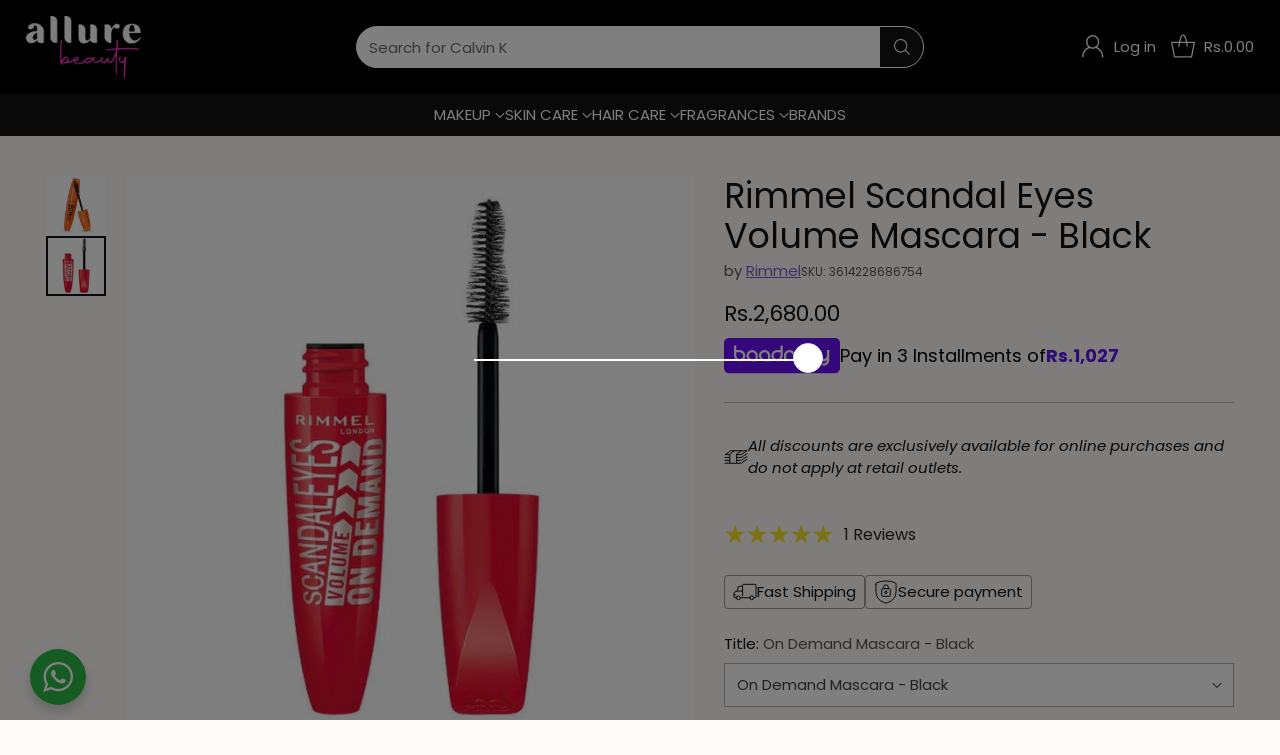

--- FILE ---
content_type: text/html; charset=utf-8
request_url: https://allurebeauty.pk//variants/44011820744758/?section_id=store-availability
body_size: 146
content:
<div id="shopify-section-store-availability" class="shopify-section"><div
  class="store-availability-container"
  data-section-id="store-availability"
  data-section-type="store-availability"
>
  <div class="store-availability">
      <div class="store-availability__icon">
        <span class="icon icon-checkmark " style="">
  <svg viewBox="0 0 24 24" fill="none" xmlns="http://www.w3.org/2000/svg"><path d="m1.88 11.988 6.21 6.103L22.467 3.83" stroke="currentColor" stroke-width="3.055"/></svg>
</span>

      </div>

      <div class="store-availability__information fs-body-100">
        <div class="store-availability__information-title">
          Pickup available at Habit Store
        </div>

        <p class="store-availability__information-stock fs-body-75 t-opacity-80">
          <span class="flex items-center">In stock, Usually ready in 24 hours</span>
        </p>

        <div class="store-availability__information-stores">
          <button
            type="button"
            class="store-availability__information-link fs-body-75 btn btn--text-link"
            data-store-availability-drawer-trigger
            aria-haspopup="dialog"
          >
            Check availability at other stores</button>
        </div>
      </div>
    </div>

    <div class="store-availability__store-list-wrapper" data-store-availability-list-content>
      <div class="store-availability__store-list animation--drawer-container">
        <div class="store-availability-list__item">
            <div class="store-availability-list__item-inner">
              <span class="icon icon-checkmark " style="">
  <svg viewBox="0 0 24 24" fill="none" xmlns="http://www.w3.org/2000/svg"><path d="m1.88 11.988 6.21 6.103L22.467 3.83" stroke="currentColor" stroke-width="3.055"/></svg>
</span>
<div class="store-availability-list__item-content">
                <div class="store-availability-list__location">
                  Habit Store
                </div>

                <p class="store-availability-list__availability-message fs-body-75">
                  Pickup availableusually ready in 24 hours</p><div class="store-availability-list__address rte fs-body-50 t-opacity-80">
                  <p>Allure Beauty Inside Markitt Mezzanine FLR PL#01 BLK#7/8 Tipu Sultan Karachi<br>-<br>karachi 75350<br>Pakistan</p>
                </div>

                <p class="store-availability-list__phone fs-body-50 t-opacity-80">
                    +923102901329
                  </p>
              </div>
            </div>
          </div><div class="store-availability-list__item">
            <div class="store-availability-list__item-inner">
              <span class="icon icon-close-small " style="">
  <svg viewBox="0 0 24 24" fill="none" xmlns="http://www.w3.org/2000/svg"><path stroke="currentColor" stroke-linecap="square" stroke-width="3.292" d="M3.346 3.346 12 12m0 0 8.653 8.654M12 12l8.653-8.654M12 12l-8.654 8.654"/></svg>
</span>
<div class="store-availability-list__item-content">
                <div class="store-availability-list__location">
                  Dolmen Mall Lahore
                </div>

                <p class="store-availability-list__availability-message fs-body-75">
                  Pickup currently unavailable</p><div class="store-availability-list__address rte fs-body-50 t-opacity-80">
                  <p>Plot No 158-A, Shop # G-1 Sector A, Phase VI, D.H.A, Lahore<br>Lahore 54790<br>Pakistan</p>
                </div>

                <p class="store-availability-list__phone fs-body-50 t-opacity-80">
                    +923044145866
                  </p>
              </div>
            </div>
          </div>
      </div>
    </div>
</div>
</div>

--- FILE ---
content_type: text/javascript; charset=utf-8
request_url: https://allurebeauty.pk/products/rimmel-scandaleyes-eye-mascara-444-black-12g-1.js
body_size: 812
content:
{"id":6899370852406,"title":"Rimmel Scandal Eyes Volume Mascara - Black","handle":"rimmel-scandaleyes-eye-mascara-444-black-12g-1","description":"\u003cp\u003eRimmel Scandal Eyes Volume Mascara in Black delivers maximum density for boldly striking lashes. Its specially designed brush builds unstoppable volume while providing long-lasting wear without smudging. Enjoy dramatic lashes with effortless removal, making this mascara both effective and convenient for daily use.\u003c\/p\u003e","published_at":"2025-07-10T23:33:41+05:00","created_at":"2022-11-29T20:57:44+05:00","vendor":"Rimmel","type":"Mascara","tags":["Authorised Distributor","Clearance3 sale","Deal of the day","faceclearance","Makeup","Makeup\/EYES","Makeup\/EYES\/EYE MASCARA","Ramdan offer","Top Women"],"price":214000,"price_min":214000,"price_max":268000,"available":true,"price_varies":true,"compare_at_price":214000,"compare_at_price_min":214000,"compare_at_price_max":268000,"compare_at_price_varies":true,"variants":[{"id":43882367909942,"title":"Black","option1":"Black","option2":null,"option3":null,"sku":"3607342333444","requires_shipping":true,"taxable":true,"featured_image":{"id":36761924304950,"product_id":6899370852406,"position":1,"created_at":"2025-08-18T14:28:04+05:00","updated_at":"2025-08-18T14:28:06+05:00","alt":null,"width":1440,"height":1440,"src":"https:\/\/cdn.shopify.com\/s\/files\/1\/0568\/4635\/2438\/files\/lg_scandaleyes-reloaded_001-black_1_20dbf11e-43f8-41c1-88ab-da76cc4bca78.jpg?v=1755509286","variant_ids":[43882367909942]},"available":false,"name":"Rimmel Scandal Eyes Volume Mascara - Black - Black","public_title":"Black","options":["Black"],"price":214000,"weight":200,"compare_at_price":214000,"inventory_management":"shopify","barcode":"3607342333444","featured_media":{"alt":null,"id":28418225963062,"position":1,"preview_image":{"aspect_ratio":1.0,"height":1440,"width":1440,"src":"https:\/\/cdn.shopify.com\/s\/files\/1\/0568\/4635\/2438\/files\/lg_scandaleyes-reloaded_001-black_1_20dbf11e-43f8-41c1-88ab-da76cc4bca78.jpg?v=1755509286"}},"requires_selling_plan":false,"selling_plan_allocations":[]},{"id":44011820744758,"title":"On Demand Mascara - Black","option1":"On Demand Mascara - Black","option2":null,"option3":null,"sku":"3614228686754","requires_shipping":true,"taxable":true,"featured_image":{"id":36761923387446,"product_id":6899370852406,"position":2,"created_at":"2025-08-18T14:27:40+05:00","updated_at":"2025-08-18T14:27:41+05:00","alt":null,"width":680,"height":680,"src":"https:\/\/cdn.shopify.com\/s\/files\/1\/0568\/4635\/2438\/files\/3614228686754_fbfe25cf-f3a0-49a1-af49-8c0d4ffe27fc-709439_1.jpg?v=1755509261","variant_ids":[44011820744758]},"available":true,"name":"Rimmel Scandal Eyes Volume Mascara - Black - On Demand Mascara - Black","public_title":"On Demand Mascara - Black","options":["On Demand Mascara - Black"],"price":268000,"weight":200,"compare_at_price":268000,"inventory_management":"shopify","barcode":"3614228686754","featured_media":{"alt":null,"id":28418225045558,"position":2,"preview_image":{"aspect_ratio":1.0,"height":680,"width":680,"src":"https:\/\/cdn.shopify.com\/s\/files\/1\/0568\/4635\/2438\/files\/3614228686754_fbfe25cf-f3a0-49a1-af49-8c0d4ffe27fc-709439_1.jpg?v=1755509261"}},"requires_selling_plan":false,"selling_plan_allocations":[]}],"images":["\/\/cdn.shopify.com\/s\/files\/1\/0568\/4635\/2438\/files\/lg_scandaleyes-reloaded_001-black_1_20dbf11e-43f8-41c1-88ab-da76cc4bca78.jpg?v=1755509286","\/\/cdn.shopify.com\/s\/files\/1\/0568\/4635\/2438\/files\/3614228686754_fbfe25cf-f3a0-49a1-af49-8c0d4ffe27fc-709439_1.jpg?v=1755509261"],"featured_image":"\/\/cdn.shopify.com\/s\/files\/1\/0568\/4635\/2438\/files\/lg_scandaleyes-reloaded_001-black_1_20dbf11e-43f8-41c1-88ab-da76cc4bca78.jpg?v=1755509286","options":[{"name":"Title","position":1,"values":["Black","On Demand Mascara - Black"]}],"url":"\/products\/rimmel-scandaleyes-eye-mascara-444-black-12g-1","media":[{"alt":null,"id":28418225963062,"position":1,"preview_image":{"aspect_ratio":1.0,"height":1440,"width":1440,"src":"https:\/\/cdn.shopify.com\/s\/files\/1\/0568\/4635\/2438\/files\/lg_scandaleyes-reloaded_001-black_1_20dbf11e-43f8-41c1-88ab-da76cc4bca78.jpg?v=1755509286"},"aspect_ratio":1.0,"height":1440,"media_type":"image","src":"https:\/\/cdn.shopify.com\/s\/files\/1\/0568\/4635\/2438\/files\/lg_scandaleyes-reloaded_001-black_1_20dbf11e-43f8-41c1-88ab-da76cc4bca78.jpg?v=1755509286","width":1440},{"alt":null,"id":28418225045558,"position":2,"preview_image":{"aspect_ratio":1.0,"height":680,"width":680,"src":"https:\/\/cdn.shopify.com\/s\/files\/1\/0568\/4635\/2438\/files\/3614228686754_fbfe25cf-f3a0-49a1-af49-8c0d4ffe27fc-709439_1.jpg?v=1755509261"},"aspect_ratio":1.0,"height":680,"media_type":"image","src":"https:\/\/cdn.shopify.com\/s\/files\/1\/0568\/4635\/2438\/files\/3614228686754_fbfe25cf-f3a0-49a1-af49-8c0d4ffe27fc-709439_1.jpg?v=1755509261","width":680}],"requires_selling_plan":false,"selling_plan_groups":[]}